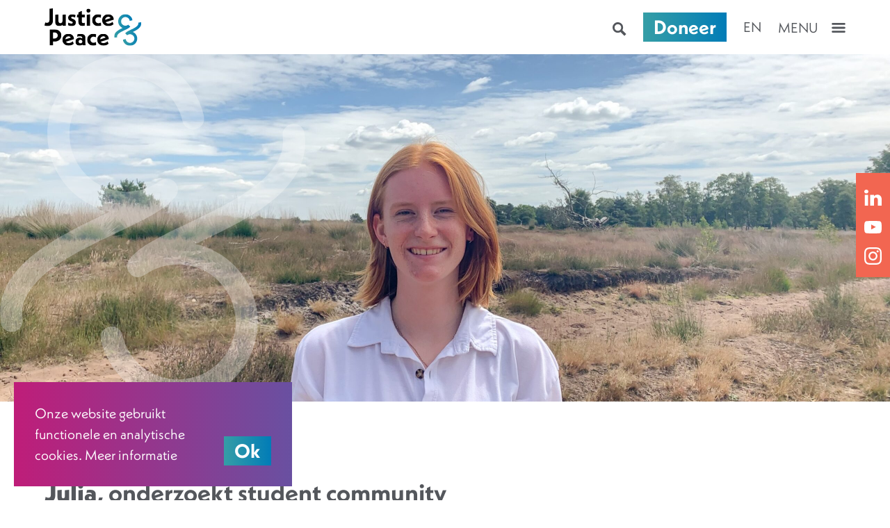

--- FILE ---
content_type: text/html; charset=UTF-8
request_url: https://justiceandpeace.nl/verhalen/julia/
body_size: 16132
content:

<!doctype html>
	<!--[if lt IE 7]><html lang="nl-NL" class="no-js lt-ie9 lt-ie8 lt-ie7"><![endif]-->
	<!--[if (IE 7)&!(IEMobile)]><html lang="nl-NL" class="no-js lt-ie9 lt-ie8"><![endif]-->
	<!--[if (IE 8)&!(IEMobile)]><html lang="nl-NL" class="no-js lt-ie9"><![endif]-->
	<!--[if gt IE 8]><!--> <html lang="nl-NL" class="no-js"><!--<![endif]-->
	<head>
		<meta charset="utf-8">
		<meta http-equiv="X-UA-Compatible" content="IE=edge">
		<title>Community sponsorship - alternatief voor vluchtelingen in Nederland</title>

		<meta name="HandheldFriendly" content="True">
		<meta name="MobileOptimized" content="320">
		<meta name="viewport" content="width=device-width, initial-scale=1"/>

		<link rel="apple-touch-icon" sizes="180x180" href="https://justiceandpeace.nl/wp-content/themes/justiceandpeace/dist/assets/favicon/apple-touch-icon.png">
		<link rel="icon" type="image/png" sizes="32x32" href="https://justiceandpeace.nl/wp-content/themes/justiceandpeace/dist/assets/favicon/favicon-32x32.png">
		<link rel="icon" type="image/png" sizes="16x16" href="https://justiceandpeace.nl/wp-content/themes/justiceandpeace/dist/assets/favicon/favicon-16x16.png">
		<link rel="manifest" href="https://justiceandpeace.nl/wp-content/themes/justiceandpeace/dist/assets/favicon/site.webmanifest">
		<link rel="mask-icon" href="https://justiceandpeace.nl/wp-content/themes/justiceandpeace/dist/assets/favicon/safari-pinned-tab.svg" color="#5bbad5">
		<link rel="shortcut icon" href="https://justiceandpeace.nl/wp-content/themes/justiceandpeace/dist/assets/favicon/favicon.ico">
		<meta name="msapplication-TileColor" content="#da532c">
		<meta name="msapplication-config" content="https://justiceandpeace.nl/wp-content/themes/justiceandpeace/dist/assets/favicon/browserconfig.xml">
		<meta name="theme-color" content="#ffffff">
		<link rel="pingback" href="https://justiceandpeace.nl/xmlrpc.php">

		<meta name='robots' content='index, follow, max-image-preview:large, max-snippet:-1, max-video-preview:-1' />

	<!-- This site is optimized with the Yoast SEO plugin v26.6 - https://yoast.com/wordpress/plugins/seo/ -->
	<title>Community sponsorship - alternatief voor vluchtelingen in Nederland</title>
	<meta name="description" content="In plaats van dat vluchtelingen een gevaarlijke reis moeten maken om naar Nederland te komen, werkt community sponsorship op uitnodiging." />
	<link rel="canonical" href="https://justiceandpeace.nl/verhalen/julia/" />
	<meta property="og:locale" content="nl_NL" />
	<meta property="og:type" content="article" />
	<meta property="og:title" content="Community sponsorship - alternatief voor vluchtelingen in Nederland" />
	<meta property="og:description" content="In plaats van dat vluchtelingen een gevaarlijke reis moeten maken om naar Nederland te komen, werkt community sponsorship op uitnodiging." />
	<meta property="og:url" content="https://justiceandpeace.nl/verhalen/julia/" />
	<meta property="og:site_name" content="Justice &amp; Peace Netherlands" />
	<meta property="article:publisher" content="https://www.facebook.com/JusticeandPeaceNL/" />
	<meta property="article:modified_time" content="2023-02-01T13:54:25+00:00" />
	<meta property="og:image" content="https://justiceandpeace.nl/wp-content/uploads/2022/07/Julia-buiten-2-2-002.jpg" />
	<meta property="og:image:width" content="2048" />
	<meta property="og:image:height" content="1536" />
	<meta property="og:image:type" content="image/jpeg" />
	<meta name="twitter:card" content="summary_large_image" />
	<meta name="twitter:image" content="https://justiceandpeace.nl/wp-content/uploads/2022/07/Julia-buiten-2-2-002.jpg" />
	<script type="application/ld+json" class="yoast-schema-graph">{"@context":"https://schema.org","@graph":[{"@type":"WebPage","@id":"https://justiceandpeace.nl/verhalen/julia/","url":"https://justiceandpeace.nl/verhalen/julia/","name":"Community sponsorship - alternatief voor vluchtelingen in Nederland","isPartOf":{"@id":"https://justiceandpeace.nl/#website"},"datePublished":"2022-07-12T10:02:24+00:00","dateModified":"2023-02-01T13:54:25+00:00","description":"In plaats van dat vluchtelingen een gevaarlijke reis moeten maken om naar Nederland te komen, werkt community sponsorship op uitnodiging.","breadcrumb":{"@id":"https://justiceandpeace.nl/verhalen/julia/#breadcrumb"},"inLanguage":"nl-NL","potentialAction":[{"@type":"ReadAction","target":["https://justiceandpeace.nl/verhalen/julia/"]}]},{"@type":"BreadcrumbList","@id":"https://justiceandpeace.nl/verhalen/julia/#breadcrumb","itemListElement":[{"@type":"ListItem","position":1,"name":"Home","item":"https://justiceandpeace.nl/"},{"@type":"ListItem","position":2,"name":"Verhalen","item":"https://justiceandpeace.nl/verhalen/"},{"@type":"ListItem","position":3,"name":"Julia"}]},{"@type":"WebSite","@id":"https://justiceandpeace.nl/#website","url":"https://justiceandpeace.nl/","name":"Justice &amp; Peace Netherlands","description":"For more then 50 years Justice &amp; Peace Netherlands has been committed to a just and sustainable world.","potentialAction":[{"@type":"SearchAction","target":{"@type":"EntryPoint","urlTemplate":"https://justiceandpeace.nl/?s={search_term_string}"},"query-input":{"@type":"PropertyValueSpecification","valueRequired":true,"valueName":"search_term_string"}}],"inLanguage":"nl-NL"}]}</script>
	<!-- / Yoast SEO plugin. -->


<link rel='dns-prefetch' href='//use.typekit.net' />
<link rel="alternate" type="application/rss+xml" title="Justice &amp; Peace Netherlands &raquo; feed" href="https://justiceandpeace.nl/feed/" />
<link rel="alternate" type="application/rss+xml" title="Justice &amp; Peace Netherlands &raquo; reacties feed" href="https://justiceandpeace.nl/comments/feed/" />
<link rel="alternate" type="application/rss+xml" title="Justice &amp; Peace Netherlands &raquo; Julia reacties feed" href="https://justiceandpeace.nl/verhalen/julia/feed/" />
<link rel="alternate" title="oEmbed (JSON)" type="application/json+oembed" href="https://justiceandpeace.nl/wp-json/oembed/1.0/embed?url=https%3A%2F%2Fjusticeandpeace.nl%2Fverhalen%2Fjulia%2F" />
<link rel="alternate" title="oEmbed (XML)" type="text/xml+oembed" href="https://justiceandpeace.nl/wp-json/oembed/1.0/embed?url=https%3A%2F%2Fjusticeandpeace.nl%2Fverhalen%2Fjulia%2F&#038;format=xml" />
<style id='wp-img-auto-sizes-contain-inline-css' type='text/css'>
img:is([sizes=auto i],[sizes^="auto," i]){contain-intrinsic-size:3000px 1500px}
/*# sourceURL=wp-img-auto-sizes-contain-inline-css */
</style>
<style id='wp-emoji-styles-inline-css' type='text/css'>

	img.wp-smiley, img.emoji {
		display: inline !important;
		border: none !important;
		box-shadow: none !important;
		height: 1em !important;
		width: 1em !important;
		margin: 0 0.07em !important;
		vertical-align: -0.1em !important;
		background: none !important;
		padding: 0 !important;
	}
/*# sourceURL=wp-emoji-styles-inline-css */
</style>
<style id='classic-theme-styles-inline-css' type='text/css'>
/*! This file is auto-generated */
.wp-block-button__link{color:#fff;background-color:#32373c;border-radius:9999px;box-shadow:none;text-decoration:none;padding:calc(.667em + 2px) calc(1.333em + 2px);font-size:1.125em}.wp-block-file__button{background:#32373c;color:#fff;text-decoration:none}
/*# sourceURL=/wp-includes/css/classic-themes.min.css */
</style>
<link rel='stylesheet' id='adobeFonts-css' href='https://use.typekit.net/gyl3iek.css' type='text/css' media='all' />
<link rel='stylesheet' id='sib-front-css-css' href='https://justiceandpeace.nl/wp-content/plugins/mailin/css/mailin-front.css' type='text/css' media='all' />
<link rel='stylesheet' id='slab-stylesheet-css' href='https://justiceandpeace.nl/wp-content/themes/justiceandpeace/dist/assets/css/app.css' type='text/css' media='all' />
<script type="text/javascript" src="https://justiceandpeace.nl/wp-includes/js/jquery/jquery.min.js" id="jquery-core-js"></script>
<script type="text/javascript" src="https://justiceandpeace.nl/wp-includes/js/jquery/jquery-migrate.min.js" id="jquery-migrate-js"></script>
<script type="text/javascript" id="sib-front-js-js-extra">
/* <![CDATA[ */
var sibErrMsg = {"invalidMail":"Please fill out valid email address","requiredField":"Please fill out required fields","invalidDateFormat":"Please fill out valid date format","invalidSMSFormat":"Please fill out valid phone number"};
var ajax_sib_front_object = {"ajax_url":"https://justiceandpeace.nl/wp-admin/admin-ajax.php","ajax_nonce":"c226503ae5","flag_url":"https://justiceandpeace.nl/wp-content/plugins/mailin/img/flags/"};
//# sourceURL=sib-front-js-js-extra
/* ]]> */
</script>
<script type="text/javascript" src="https://justiceandpeace.nl/wp-content/plugins/mailin/js/mailin-front.js" id="sib-front-js-js"></script>
<link rel="https://api.w.org/" href="https://justiceandpeace.nl/wp-json/" /><link rel="alternate" title="JSON" type="application/json" href="https://justiceandpeace.nl/wp-json/wp/v2/story/15376" /><link rel='shortlink' href='https://justiceandpeace.nl/?p=15376' />
<meta name="generator" content="WPML ver:4.8.6 stt:37,1;" />
<script type="text/javascript" src="https://cdn.brevo.com/js/sdk-loader.js" async></script>
<script type="text/javascript">
  window.Brevo = window.Brevo || [];
  window.Brevo.push(['init', {"client_key":"vqneitb0t8ed0ecscimhtvp9","email_id":null,"push":{"customDomain":"https:\/\/justiceandpeace.nl\/wp-content\/plugins\/mailin\/"},"service_worker_url":"wonderpush-worker-loader.min.js?webKey=e404a52a2f6be5d65284a3edfb0dafa113f0a60f3bee0cebea752e6cca3c635b","frame_url":"brevo-frame.html"}]);
</script><script type="text/javascript" src="https://cdn.by.wonderpush.com/sdk/1.1/wonderpush-loader.min.js" async></script>
<script type="text/javascript">
  window.WonderPush = window.WonderPush || [];
  window.WonderPush.push(['init', {"customDomain":"https:\/\/justiceandpeace.nl\/wp-content\/plugins\/mailin\/","serviceWorkerUrl":"wonderpush-worker-loader.min.js?webKey=e404a52a2f6be5d65284a3edfb0dafa113f0a60f3bee0cebea752e6cca3c635b","frameUrl":"wonderpush.min.html","webKey":"e404a52a2f6be5d65284a3edfb0dafa113f0a60f3bee0cebea752e6cca3c635b"}]);
</script>
		<!-- Google Tag Manager -->
		<script>(function(w,d,s,l,i){w[l]=w[l]||[];w[l].push({'gtm.start':
		new Date().getTime(),event:'gtm.js'});var f=d.getElementsByTagName(s)[0],
		j=d.createElement(s),dl=l!='dataLayer'?'&l='+l:'';j.async=true;j.src=
		'https://www.googletagmanager.com/gtm.js?id='+i+dl;f.parentNode.insertBefore(j,f);
		})(window,document,'script','dataLayer','GTM-MJ7J5GQ');</script>
		<!-- End Google Tag Manager -->
	<style id='global-styles-inline-css' type='text/css'>
:root{--wp--preset--aspect-ratio--square: 1;--wp--preset--aspect-ratio--4-3: 4/3;--wp--preset--aspect-ratio--3-4: 3/4;--wp--preset--aspect-ratio--3-2: 3/2;--wp--preset--aspect-ratio--2-3: 2/3;--wp--preset--aspect-ratio--16-9: 16/9;--wp--preset--aspect-ratio--9-16: 9/16;--wp--preset--color--black: #000000;--wp--preset--color--cyan-bluish-gray: #abb8c3;--wp--preset--color--white: #ffffff;--wp--preset--color--pale-pink: #f78da7;--wp--preset--color--vivid-red: #cf2e2e;--wp--preset--color--luminous-vivid-orange: #ff6900;--wp--preset--color--luminous-vivid-amber: #fcb900;--wp--preset--color--light-green-cyan: #7bdcb5;--wp--preset--color--vivid-green-cyan: #00d084;--wp--preset--color--pale-cyan-blue: #8ed1fc;--wp--preset--color--vivid-cyan-blue: #0693e3;--wp--preset--color--vivid-purple: #9b51e0;--wp--preset--gradient--vivid-cyan-blue-to-vivid-purple: linear-gradient(135deg,rgb(6,147,227) 0%,rgb(155,81,224) 100%);--wp--preset--gradient--light-green-cyan-to-vivid-green-cyan: linear-gradient(135deg,rgb(122,220,180) 0%,rgb(0,208,130) 100%);--wp--preset--gradient--luminous-vivid-amber-to-luminous-vivid-orange: linear-gradient(135deg,rgb(252,185,0) 0%,rgb(255,105,0) 100%);--wp--preset--gradient--luminous-vivid-orange-to-vivid-red: linear-gradient(135deg,rgb(255,105,0) 0%,rgb(207,46,46) 100%);--wp--preset--gradient--very-light-gray-to-cyan-bluish-gray: linear-gradient(135deg,rgb(238,238,238) 0%,rgb(169,184,195) 100%);--wp--preset--gradient--cool-to-warm-spectrum: linear-gradient(135deg,rgb(74,234,220) 0%,rgb(151,120,209) 20%,rgb(207,42,186) 40%,rgb(238,44,130) 60%,rgb(251,105,98) 80%,rgb(254,248,76) 100%);--wp--preset--gradient--blush-light-purple: linear-gradient(135deg,rgb(255,206,236) 0%,rgb(152,150,240) 100%);--wp--preset--gradient--blush-bordeaux: linear-gradient(135deg,rgb(254,205,165) 0%,rgb(254,45,45) 50%,rgb(107,0,62) 100%);--wp--preset--gradient--luminous-dusk: linear-gradient(135deg,rgb(255,203,112) 0%,rgb(199,81,192) 50%,rgb(65,88,208) 100%);--wp--preset--gradient--pale-ocean: linear-gradient(135deg,rgb(255,245,203) 0%,rgb(182,227,212) 50%,rgb(51,167,181) 100%);--wp--preset--gradient--electric-grass: linear-gradient(135deg,rgb(202,248,128) 0%,rgb(113,206,126) 100%);--wp--preset--gradient--midnight: linear-gradient(135deg,rgb(2,3,129) 0%,rgb(40,116,252) 100%);--wp--preset--font-size--small: 13px;--wp--preset--font-size--medium: 20px;--wp--preset--font-size--large: 36px;--wp--preset--font-size--x-large: 42px;--wp--preset--spacing--20: 0.44rem;--wp--preset--spacing--30: 0.67rem;--wp--preset--spacing--40: 1rem;--wp--preset--spacing--50: 1.5rem;--wp--preset--spacing--60: 2.25rem;--wp--preset--spacing--70: 3.38rem;--wp--preset--spacing--80: 5.06rem;--wp--preset--shadow--natural: 6px 6px 9px rgba(0, 0, 0, 0.2);--wp--preset--shadow--deep: 12px 12px 50px rgba(0, 0, 0, 0.4);--wp--preset--shadow--sharp: 6px 6px 0px rgba(0, 0, 0, 0.2);--wp--preset--shadow--outlined: 6px 6px 0px -3px rgb(255, 255, 255), 6px 6px rgb(0, 0, 0);--wp--preset--shadow--crisp: 6px 6px 0px rgb(0, 0, 0);}:where(.is-layout-flex){gap: 0.5em;}:where(.is-layout-grid){gap: 0.5em;}body .is-layout-flex{display: flex;}.is-layout-flex{flex-wrap: wrap;align-items: center;}.is-layout-flex > :is(*, div){margin: 0;}body .is-layout-grid{display: grid;}.is-layout-grid > :is(*, div){margin: 0;}:where(.wp-block-columns.is-layout-flex){gap: 2em;}:where(.wp-block-columns.is-layout-grid){gap: 2em;}:where(.wp-block-post-template.is-layout-flex){gap: 1.25em;}:where(.wp-block-post-template.is-layout-grid){gap: 1.25em;}.has-black-color{color: var(--wp--preset--color--black) !important;}.has-cyan-bluish-gray-color{color: var(--wp--preset--color--cyan-bluish-gray) !important;}.has-white-color{color: var(--wp--preset--color--white) !important;}.has-pale-pink-color{color: var(--wp--preset--color--pale-pink) !important;}.has-vivid-red-color{color: var(--wp--preset--color--vivid-red) !important;}.has-luminous-vivid-orange-color{color: var(--wp--preset--color--luminous-vivid-orange) !important;}.has-luminous-vivid-amber-color{color: var(--wp--preset--color--luminous-vivid-amber) !important;}.has-light-green-cyan-color{color: var(--wp--preset--color--light-green-cyan) !important;}.has-vivid-green-cyan-color{color: var(--wp--preset--color--vivid-green-cyan) !important;}.has-pale-cyan-blue-color{color: var(--wp--preset--color--pale-cyan-blue) !important;}.has-vivid-cyan-blue-color{color: var(--wp--preset--color--vivid-cyan-blue) !important;}.has-vivid-purple-color{color: var(--wp--preset--color--vivid-purple) !important;}.has-black-background-color{background-color: var(--wp--preset--color--black) !important;}.has-cyan-bluish-gray-background-color{background-color: var(--wp--preset--color--cyan-bluish-gray) !important;}.has-white-background-color{background-color: var(--wp--preset--color--white) !important;}.has-pale-pink-background-color{background-color: var(--wp--preset--color--pale-pink) !important;}.has-vivid-red-background-color{background-color: var(--wp--preset--color--vivid-red) !important;}.has-luminous-vivid-orange-background-color{background-color: var(--wp--preset--color--luminous-vivid-orange) !important;}.has-luminous-vivid-amber-background-color{background-color: var(--wp--preset--color--luminous-vivid-amber) !important;}.has-light-green-cyan-background-color{background-color: var(--wp--preset--color--light-green-cyan) !important;}.has-vivid-green-cyan-background-color{background-color: var(--wp--preset--color--vivid-green-cyan) !important;}.has-pale-cyan-blue-background-color{background-color: var(--wp--preset--color--pale-cyan-blue) !important;}.has-vivid-cyan-blue-background-color{background-color: var(--wp--preset--color--vivid-cyan-blue) !important;}.has-vivid-purple-background-color{background-color: var(--wp--preset--color--vivid-purple) !important;}.has-black-border-color{border-color: var(--wp--preset--color--black) !important;}.has-cyan-bluish-gray-border-color{border-color: var(--wp--preset--color--cyan-bluish-gray) !important;}.has-white-border-color{border-color: var(--wp--preset--color--white) !important;}.has-pale-pink-border-color{border-color: var(--wp--preset--color--pale-pink) !important;}.has-vivid-red-border-color{border-color: var(--wp--preset--color--vivid-red) !important;}.has-luminous-vivid-orange-border-color{border-color: var(--wp--preset--color--luminous-vivid-orange) !important;}.has-luminous-vivid-amber-border-color{border-color: var(--wp--preset--color--luminous-vivid-amber) !important;}.has-light-green-cyan-border-color{border-color: var(--wp--preset--color--light-green-cyan) !important;}.has-vivid-green-cyan-border-color{border-color: var(--wp--preset--color--vivid-green-cyan) !important;}.has-pale-cyan-blue-border-color{border-color: var(--wp--preset--color--pale-cyan-blue) !important;}.has-vivid-cyan-blue-border-color{border-color: var(--wp--preset--color--vivid-cyan-blue) !important;}.has-vivid-purple-border-color{border-color: var(--wp--preset--color--vivid-purple) !important;}.has-vivid-cyan-blue-to-vivid-purple-gradient-background{background: var(--wp--preset--gradient--vivid-cyan-blue-to-vivid-purple) !important;}.has-light-green-cyan-to-vivid-green-cyan-gradient-background{background: var(--wp--preset--gradient--light-green-cyan-to-vivid-green-cyan) !important;}.has-luminous-vivid-amber-to-luminous-vivid-orange-gradient-background{background: var(--wp--preset--gradient--luminous-vivid-amber-to-luminous-vivid-orange) !important;}.has-luminous-vivid-orange-to-vivid-red-gradient-background{background: var(--wp--preset--gradient--luminous-vivid-orange-to-vivid-red) !important;}.has-very-light-gray-to-cyan-bluish-gray-gradient-background{background: var(--wp--preset--gradient--very-light-gray-to-cyan-bluish-gray) !important;}.has-cool-to-warm-spectrum-gradient-background{background: var(--wp--preset--gradient--cool-to-warm-spectrum) !important;}.has-blush-light-purple-gradient-background{background: var(--wp--preset--gradient--blush-light-purple) !important;}.has-blush-bordeaux-gradient-background{background: var(--wp--preset--gradient--blush-bordeaux) !important;}.has-luminous-dusk-gradient-background{background: var(--wp--preset--gradient--luminous-dusk) !important;}.has-pale-ocean-gradient-background{background: var(--wp--preset--gradient--pale-ocean) !important;}.has-electric-grass-gradient-background{background: var(--wp--preset--gradient--electric-grass) !important;}.has-midnight-gradient-background{background: var(--wp--preset--gradient--midnight) !important;}.has-small-font-size{font-size: var(--wp--preset--font-size--small) !important;}.has-medium-font-size{font-size: var(--wp--preset--font-size--medium) !important;}.has-large-font-size{font-size: var(--wp--preset--font-size--large) !important;}.has-x-large-font-size{font-size: var(--wp--preset--font-size--x-large) !important;}
/*# sourceURL=global-styles-inline-css */
</style>
</head>

	<body data-rsssl=1 class="wp-singular story-template-default single single-story postid-15376 wp-theme-justiceandpeace" itemscope itemtype="http://schema.org/WebPage">

	<!-- Google Tag Manager (noscript) -->
	<noscript><iframe src="https://www.googletagmanager.com/ns.html?id=GTM-MJ7J5GQ"
	height="0" width="0" style="display:none;visibility:hidden"></iframe></noscript>
	<!-- End Google Tag Manager (noscript) -->
	
	<div class="o-modal o-modal--slide" id="modal-1" aria-hidden="true" data-modal>
  <div class="o-modal__overlay" tabindex="-1" data-modal-close="modal-1">
    <div class="o-modal__container" role="dialog" aria-modal="true" aria-labelledby="modal">
      <div class="o-modal__close" data-modal-close="modal-1">
        <div>
          <svg xmlns="http://www.w3.org/2000/svg" viewBox="0 0 26 27">
            <g fill="none" fill-rule="evenodd" stroke="#FFFFFF" stroke-linecap="round" stroke-width="3">
              <path d="M2.39339843 24.10660171L23.60660186 2.89339828M2.39339829 2.89339843l21.21320343 21.21320343"/>
            </g>
          </svg>
        </div>
      </div>

      <div class="o-modal__content">
        
        <h4 class="o-modal__title">Help ons onze communicatie verbeteren!</h4>
        <div class="o-modal__text">
          <p>Jouw mening is belangrijk voor ons. Het kost 2 minuutjes. De verzamelde informatie is anoniem.</p>        </div>
        <a 
          href="https://form.jotform.com/JPNL/feedback" 
          target="_blank" class="o-modal__button"
          data-modal-close="modal-1"
        >
          Ga hier naar het feedback formulier        </a>
      </div>
    </div>
  </div>
</div>

<div class="c-cookiebanner u-hidden" data-cookiebanner>
  <div class="c-cookiebanner__container">
    <div>
      <p>Onze website gebruikt functionele en analytische cookies. Meer informatie</p>
    </div>

    <div class="c-cookiebanner__button">
      <button class="c-btn c-btn--primary" data-cookiebanner-close-button>Ok</button>
    </div>

  </div>
</div>

			<div class="c-socials">
			<ul class="o-list-media">
										<li class="o-list-media__item">
							<a href="https://nl.linkedin.com/company/justice-and-peace-nederland" target="_blank">
																	<img src="https://justiceandpeace.nl/wp-content/themes/justiceandpeace/dist/assets/img/icon-linkedin.svg" alt="Twitter icon">
															</a>
						</li>
										<li class="o-list-media__item">
							<a href="https://www.youtube.com/channel/UCVZnfIFGoACBeBQGLGjNYiA" target="_blank">
																	<img src="https://justiceandpeace.nl/wp-content/themes/justiceandpeace/dist/assets/img/icon-youtube.svg" alt="Twitter icon">
															</a>
						</li>
										<li class="o-list-media__item">
							<a href="https://www.instagram.com/justiceandpeacenl/?hl=nl" target="_blank">
																	<img src="https://justiceandpeace.nl/wp-content/themes/justiceandpeace/dist/assets/img/icon-instagram.svg" alt="Twitter icon">
															</a>
						</li>
							</ul>
		</div>
	
	<div class='sentinal' data-navigation-sticky-observer></div>

	<header class="c-header c-header--sticky" role="banner" itemscope itemtype="http://schema.org/WPHeader" data-navigation-sticky>
		
<div class="c-topbar" data-animate="fadein">
  
  <div class="c-topbar__logo" itemscope itemtype="http://schema.org/Organization">
    <a href="https://justiceandpeace.nl" rel="nofollow">
      <picture>
        <source type="image/svg+xml" srcset="https://justiceandpeace.nl/wp-content/themes/justiceandpeace/dist/assets/img/justiceandpeace.svg"  alt="Justice & Peace" width="100%">
        <img src="https://justiceandpeace.nl/wp-content/themes/justiceandpeace/dist/assets/img/justiceandpeace.png" alt="Justice & Peace">
      </picture>
    </a>
  </div>

  <div class="c-topbar__menu">
    <nav class="c-topbar__navigation" role="navigation" itemscope itemtype="http://schema.org/SiteNavigationElement">
      <ul id="menu-primary-menu" class="c-navigation"><li class="c-navigation__item"><a href="https://justiceandpeace.nl/over/">Wie we zijn</a>
<ul class="c-navigation__sub">
<li class="c-navigation__item"><a href="https://justiceandpeace.nl/visie-missie/">Visie &#038; Missie</a></li>
<li class="c-navigation__item"><a href="https://justiceandpeace.nl/over/team/">Team</a></li>
<li class="c-navigation__item"><a href="/partners-netwerken">Partners & Supporters</a></li>
<li class="c-navigation__item"><a href="https://justiceandpeace.nl/over/bestuur/">Bestuur</a></li>
<li class="c-navigation__item"><a href="https://justiceandpeace.nl/over/transparantie-en-financiele-informatie/">Transparantie en financiële informatie</a></li>
<li class="c-navigation__item"><a href="/vacatures">Vacatures</a></li>
</ul>
</li>
<li class="c-navigation__item"><a href="/initiatieven">Wat we doen</a>
<ul class="c-navigation__sub">
<li class="c-navigation__item"><div class="c-navigation__description">Migratie &#038; Mensenrechten</div><a href="https://justiceandpeace.nl/initiatieven/samen-hier/">Samen Hier</a></li>
<li class="c-navigation__item"><a href="https://justiceandpeace.nl/initiatieven/move-4-human-rights/">Move 4 Human Rights</a></li>
<li class="c-navigation__item"><div class="c-navigation__description">Mensenrechtenverdedigers &#038; Veiligheid</div><a href="/initiatieven/shelter-city/">Shelter City</a></li>
</ul>
</li>
<li class="c-navigation__item"><a href="https://justiceandpeace.nl/nieuws/">Nieuws & Evenementen</a>
<ul class="c-navigation__sub">
<li class="c-navigation__item"><a href="https://justiceandpeace.nl/in-de-media/">In de Media</a></li>
</ul>
</li>
<li class="c-navigation__item"><a href="https://justiceandpeace.nl/leer/">Leer</a>
<ul class="c-navigation__sub">
<li class="c-navigation__item"><a href="/verhalen">Inspirerende verhalen</a></li>
<li class="c-navigation__item"><a href="/publicaties">Publicaties</a></li>
<li class="c-navigation__item"><a href="https://justiceandpeace.nl/nieuwsbrief/">Aanmelden nieuwsbrief</a></li>
</ul>
</li>
<li class="c-navigation__item"><a href="https://justiceandpeace.nl/contact/">Contact</a></li>
</ul>    </nav>
    <nav>
      <ul class="c-topbar-actions">
        <li class="c-topbar-actions__entry -search">
          <button class="c-btn c-btn--search" data-toggle="search"></button>
          <div class="c-search-panel" data-toggle-target="search">
            <div class="c-search-panel__inner">
              <form role="search" method="get" id="searchform" class="c-searchform" action="https://justiceandpeace.nl/">
    <input type="search" class="c-searchform__input" id="s" name="s" value="" />
    <button type="submit" class="c-searchform__search" id="searchsubmit" >Search</button>
</form>            </div>
          </div>
        <li>
        <li class="c-topbar-actions__entry -btn">
          <a href="/doneer" class="c-btn c-btn--primary">
            Doneer          </a>
        </li>
                  <li class="c-topbar-actions__entry -anchor">
            <a href="https://justiceandpeace.nl/en/stories/julia/" class="u-link u-text-uppercase">en</a>          </li>
              </ul>
    </nav>
    <nav class="c-topbar__mobile">
      <button class="c-btn c-btn--hamburger" data-toggle="panel">
        Menu      </button>
    </nav>
  </div>
</div>

<div class="c-navigation-mobile" data-toggle-target="panel" data-toggle-scroll="true">
  <div class="c-navigation-mobile__inner" data-test>
    <div class="o-wrapper">
        
      <ul id="menu-primary-menu-1" class="c-navigation c-navigation--vertical"><li class="c-navigation-mobile__item"><a href="https://justiceandpeace.nl/over/">Wie we zijn</a>
<ul class="c-navigation-mobile__sub">
<li class="c-navigation-mobile__item"><a href="https://justiceandpeace.nl/visie-missie/">Visie &#038; Missie</a></li>
<li class="c-navigation-mobile__item"><a href="https://justiceandpeace.nl/over/team/">Team</a></li>
<li class="c-navigation-mobile__item"><a href="/partners-netwerken">Partners & Supporters</a></li>
<li class="c-navigation-mobile__item"><a href="https://justiceandpeace.nl/over/bestuur/">Bestuur</a></li>
<li class="c-navigation-mobile__item"><a href="https://justiceandpeace.nl/over/transparantie-en-financiele-informatie/">Transparantie en financiële informatie</a></li>
<li class="c-navigation-mobile__item"><a href="/vacatures">Vacatures</a></li>
</ul>
</li>
<li class="c-navigation-mobile__item"><a href="/initiatieven">Wat we doen</a>
<ul class="c-navigation-mobile__sub">
<li class="c-navigation-mobile__item"><div class="c-navigation-mobile__description">Migratie &#038; Mensenrechten</div><a href="https://justiceandpeace.nl/initiatieven/samen-hier/">Samen Hier</a></li>
<li class="c-navigation-mobile__item"><a href="https://justiceandpeace.nl/initiatieven/move-4-human-rights/">Move 4 Human Rights</a></li>
<li class="c-navigation-mobile__item"><div class="c-navigation-mobile__description">Mensenrechtenverdedigers &#038; Veiligheid</div><a href="/initiatieven/shelter-city/">Shelter City</a></li>
</ul>
</li>
<li class="c-navigation-mobile__item"><a href="https://justiceandpeace.nl/nieuws/">Nieuws & Evenementen</a>
<ul class="c-navigation-mobile__sub">
<li class="c-navigation-mobile__item"><a href="https://justiceandpeace.nl/in-de-media/">In de Media</a></li>
</ul>
</li>
<li class="c-navigation-mobile__item"><a href="https://justiceandpeace.nl/leer/">Leer</a>
<ul class="c-navigation-mobile__sub">
<li class="c-navigation-mobile__item"><a href="/verhalen">Inspirerende verhalen</a></li>
<li class="c-navigation-mobile__item"><a href="/publicaties">Publicaties</a></li>
<li class="c-navigation-mobile__item"><a href="https://justiceandpeace.nl/nieuwsbrief/">Aanmelden nieuwsbrief</a></li>
</ul>
</li>
<li class="c-navigation-mobile__item"><a href="https://justiceandpeace.nl/contact/">Contact</a></li>
</ul>
              <div class="u-margin-top-small">
          <a href="https://justiceandpeace.nl/en/stories/julia/" class="u-link u-text-uppercase">en</a>        </div>
      
      <div class="u-margin-top u-hidden@tablet">
        <a href="/doneer" class="c-btn c-btn--primary">
          Doneer        </a>
      </div>
    </div>
  </div>
</div>	</header>
  
  
      
      <div class="c-hero o-ratio o-ratio--2:1">
      <img class="c-hero__image o-ratio__content" alt="Hero"
      data-src="https://justiceandpeace.nl/wp-content/uploads/2022/07/Julia-buiten-2-2-002-2560x1000.jpg" 
      data-srcset="https://justiceandpeace.nl/wp-content/uploads/2022/07/Julia-buiten-2-2-002-1280x600.jpg 800w, https://justiceandpeace.nl/wp-content/uploads/2022/07/Julia-buiten-2-2-002-2560x1000.jpg 1000w" 
      data-sizes="100w">
      <div class="c-hero__mark"></div>
    </div>
  
  <div class="o-wrapper">
    <div class="o-breadcrumbs"><div class="o-breadcrumbs__item"><span><span><a href="https://justiceandpeace.nl/">Home</a></span> » <span><a href="https://justiceandpeace.nl/verhalen/">Verhalen</a></span> » <span class="breadcrumb_last" aria-current="page">Julia</span></span></div></div>  </div>

      <main class="o-page">

                  
          <div class="o-wrapper">
            <div class="o-layout">
              <div class="o-layout__item u-1/1 u-2/3@tablet">
                <h1><b>Julia</b>, onderzoekt student community sponsorship vanuit passie en overtuiging</h1>
              </div>
            </div>
          </div>

          
<section class="o-block-row o-wrapper u-padding-vertical-large o-content split_content alignfull" id="split-content-block_03de901ed2fda9654a614acbfd607f9e">

  <div class="o-layout ">


    
      <div class="o-layout__item o-content u-1/1 u-2/3@tablet">
        
        <div >
          <p><em>Geschreven door Eva Schouten<br />
07-2022</em></p>
<p><strong>Wat drijft iemand om vrijwilliger te worden bij een ngo of maatschappelijke organisatie? Waarom kiest iemand ervoor zich in te zetten voor een maatschappelijk doel zoals migratie en mensenrechten? En is dit eigenlijk wel een keuze? Voor de twintigjarige Julia uit Maastricht in ieder geval niet. Ze voelt zich geprivilegieerd voor de kansen die ze heeft gekregen doordat ze in Nederland is geboren, opgegroeid en kan studeren. Ze beschouwt het als haar morele verantwoordelijkheid om niet alleen voor zichzelf maar ook voor anderen te zorgen, en zo de wereld een beetje beter te maken. In het kader van haar studie deed ze samen met twee andere studenten onderzoek naar de Nederlandse implementatie van het community sponsorship model voor studenten op de vlucht. Na haar stage bij Justice &amp; Peace besloot ze te blijven als vrijwilliger.</strong></p>
<blockquote><p><strong>“Op deze manier wordt migratie ook een bron van positieve emoties.”</strong></p></blockquote>
<p>Julia heeft zich haar hele leven al maatschappelijk betrokken gevoeld. De keuze was dan ook snel gemaakt om Liberal Arts &amp; Sciences te gaan studeren, een brede studie die studenten opleidt tot wereldburgers. Tijdens het tweede jaar volgde ze een vak over migratie en mensenrechten. Dat opende haar ogen voor het controversiële onderwerp. <em>“Door dat vak kwam ik erachter hoe slecht migratie eigenlijk geregeld is en hoeveel mensen daardoor benadeeld worden,” </em>vertelt Julia. <em>“Precies op dat moment kwam de onderzoeksvraag vanuit Justice &amp; Peace hoe dit beter kan.” </em>De timing was perfect. Als onderdeel van haar studie kon ze stage lopen bij een maatschappelijke organisatie en ze koos voor Justice &amp; Peace. Julia deed onderzoek naar een veilige en humane manier van migratie voor studenten met een vluchtelingenachtergrond: het community sponsorship model.</p>
<p><strong>Community sponsorship</strong> is een alternatief model voor de overkomst, ontvangst en integratie van vluchtelingen. Terwijl mensen op de vlucht nu vaak een gevaarlijke reis moeten ondernemen om naar Nederland te komen, werkt sponsorship op basis van uitnodiging. Een team van betrokken burgers staat klaar om een vluchteling direct in de gemeenschap op te vangen. Deze aanpak heeft wereldwijd al tot goede resultaten geleid. In Nederland was Justice &amp; Peace de eerste die het model implementeerde: voor hervestigde vluchtelingen in Rotterdam. Het onderzoek van Julia en haar twee studiegenoten richtte zich op de vraag of dit model kan werken voor studenten op de vlucht. Aan de ene kant onderzochten zij de bereidheid en mogelijkheden van onderwijsinstellingen en studentengemeenschappen in Nederland om jonge mensen op de vlucht op te vangen en een studieplek aan te bieden. Aan de andere kant probeerden ze alvast interesse te wekken voor het nieuwe student community sponsorship project van Justice &amp; Peace.</p>
<img fetchpriority="high" decoding="async" class="aligncenter size-thumbnail wp-image-15382" src="https://justiceandpeace.nl/wp-content/uploads/2022/07/Julia-computer-2-750x563.jpg" alt="" width="750" height="563" srcset="https://justiceandpeace.nl/wp-content/uploads/2022/07/Julia-computer-2-750x563.jpg 750w, https://justiceandpeace.nl/wp-content/uploads/2022/07/Julia-computer-2-1200x900.jpg 1200w, https://justiceandpeace.nl/wp-content/uploads/2022/07/Julia-computer-2-1440x1080.jpg 1440w, https://justiceandpeace.nl/wp-content/uploads/2022/07/Julia-computer-2-768x576.jpg 768w, https://justiceandpeace.nl/wp-content/uploads/2022/07/Julia-computer-2-1536x1152.jpg 1536w, https://justiceandpeace.nl/wp-content/uploads/2022/07/Julia-computer-2-2048x1536.jpg 2048w" sizes="(max-width: 750px) 100vw, 750px" />
<h2>Succesformule</h2>
<p>Het was vrij makkelijk om studenten te interesseren voor het initiatief. Individuen zijn makkelijker te overtuigen dan organisaties. <em>“Een student </em><em>maakt een commitment voor zichzelf. Die beslissing is snel gemaakt. Als ik ergens achter sta, dan doe ik het.”</em> Een grotere uitdaging was het bereiken en overtuigen van onderwijsinstellingen. In het begin van het onderzoek richtten Julia en de twee anderen zich vooral hierop. Ze stuurden talloze e-mails naar informatiebalies, professoren en zelfs rectoren. <em>“De hoeveelheid mailtjes die wij hebben gestuurd is echt niet te onderschatten.”</em> Soms bleef een respons uit. Maar door hun doorzettingsvermogen en de hulp van Justice &amp; Peace hebben ze uiteindelijk interviews gehouden met uiteenlopende onderwijsinstellingen, organisaties en studenten met een vluchtelingenachtergrond.</p>
<p>Het tweeledige doel van het interview, namelijk informeren en overtuigen, leidde tot een interessante interviewtechniek. De studenten merkten al snel dat ze flexibel moesten zijn. Ze speelden in op wat de andere partij in het project zag. <em>“De één werd helemaal enthousiast van een ideologische benadering, terwijl de ander het juist moest visualiseren en zich meer richtte op de praktische implementatie.” </em>Het project sluit aan bij Europese doelstellingen en de Duurzaamheidsdoelen van de Verenigde Naties. De succesformule bleek het vinden van tenminste één persoon binnen de organisatie die het belang van het project onderschrijft. <em>“Je hebt iemand nodig die achter het doel staat en daarvoor wil werken. Dan gaat het balletje rollen.” </em></p>
<blockquote><p><strong>“De één werd helemaal enthousiast van een ideologische benadering, terwijl de ander het juist moest visualiseren en zich meer richtte op de praktische implementatie.” </strong></p></blockquote>
<h2>Visa, taal en academische cultuur</h2>
<p>En het balletje is gaan rollen. In het onderzoek kwamen de studenten erachter dat er veel bereidheid is vanuit onderwijsinstellingen om studenten met een vluchtelingenachtergrond op te vangen. Hoe het student sponsorship precies wordt ingericht, hangt af van officiële voorwaarden, zoals visa, en kan verder verschillen per organisatie. <em>“We hebben veel onderzoek gedaan naar visa en de mogelijkheden voor studenten met een vluchtelingenachtergrond om naar Nederland te komen,”</em> zegt Julia. Ze keken bijvoorbeeld naar het studentenvisum en andere documenten, en de voorwaarden die daaraan zitten. <em>“Op basis van deze informatie kan UNHCR (de vluchtelingenorganisatie van de VN) mensen die hiervoor in aanmerking komen aan het project koppelen.”</em></p>
<p>De opgedane kennis van visa komt Julia ook goed van pas in haar persoonlijke leven. <em>“In Maastricht zijn veel internationale studenten, dus die hebben soms vragen over studentenvisa. Dan kan ik hen ook helpen.” </em>Naast deze officiële voorwaarden bleken taal en academische cultuur belangrijke factoren om rekening mee te houden. In landen waar student sponsorship al wordt toegepast is de taalbarrière vaak een reden waarom mensen de studie niet halen. <em>“Zelfs als je alle Engelse taaltesten hebt gehaald blijkt dit toch een barrière, omdat de manier van communiceren anders is.”</em> Bovendien verschilt de academische cultuur soms met die in het land van herkomst. <em>“In Nederland zijn we gewend om in lessen te discussiëren en te praten over onderwerpen. In sommige landen waar vluchtelingenstudenten vandaan komen gaat het juist om luisteren, je netjes gedragen en dingen kunnen onthouden. Dat is een heel andere manier van les krijgen en van conversatie.” </em></p>
<p>Het onderzoek leidde tot concrete inzichten voor Justice &amp; Peace om toe te passen in de eerste pilot van student sponsorship in Nederland. Daarom besloot Julia om zich te blijven inzetten als vrijwilliger. <em>“Dat komt mede doordat ik achter de boodschap van Justice &amp; Peace sta en door de interesse die ik heb gekregen in het project,”</em> legt ze uit. <em>“Ik wil graag weten waar het project heen gaat en ondersteunen waar ik kan.”</em></p>
<img decoding="async" class="aligncenter size-thumbnail wp-image-15395" src="https://justiceandpeace.nl/wp-content/uploads/2022/07/Julia-uitzicht_uitsnede-605x585.jpg" alt="" width="605" height="585" srcset="https://justiceandpeace.nl/wp-content/uploads/2022/07/Julia-uitzicht_uitsnede-605x585.jpg 605w, https://justiceandpeace.nl/wp-content/uploads/2022/07/Julia-uitzicht_uitsnede-768x742.jpg 768w, https://justiceandpeace.nl/wp-content/uploads/2022/07/Julia-uitzicht_uitsnede.jpg 1064w" sizes="(max-width: 605px) 100vw, 605px" />
<h2>Balanceren tussen het individu en de grote cijfers</h2>
<p>Student sponsorship is een kleine oplossing voor het veel grotere vraagstuk van migratie. Maar Julia is overtuigd van de waarde van deze aanpak. <em>“Soms zie ik in de media statements als: we moeten alle grenzen sluiten. En ik weet vanuit de theorie en de praktijk dat dat helemaal niet werkt,” </em>vertelt ze vurig. <em>“Er zijn talloze redenen waarom iemand ervoor kiest te migreren en er zit veel menselijk lijden achter</em><em>. Het is ook een onderwerp dat niet weggaat, migratie blijft relevant.”</em> Daarom is het extra belangrijk om een goede manier te vinden om hier op een menselijke manier mee om te gaan. Community sponsorship is één van deze manieren. De lokale bevolking vangt een nieuwkomer op en voelt verbinding. Een nieuwkomer voelt zich direct meer welkom en thuis. <em>“Op deze manier wordt migratie ook een bron van positieve emoties.”</em></p>
<blockquote><p><strong>“Soms zie ik statements als: we moeten alle grenzen sluiten. En ik weet vanuit de theorie en de realiteit dat dat helemaal niet werkt.”</strong></p></blockquote>
<p>Voor Julia is migratie een passie geworden. Het is een interdisciplinair vakgebied en wat haar betreft de perfecte combinatie van verschillende perspectieven. <em>“Je kijkt naar hoe één individu een reis ervaart, maar ook naar hele grote cijfers en de impact wereldwijd.”</em> Julia is voortdurend op zoek naar de balans. <em>“Ik ben zelf iemand die makkelijk op een abstract </em><em>niveau denkt. Maar als je met een individu praat brengt het je helemaal terug naar jezelf en je eigen ervaring.”</em> Het is voor haar belangrijk om in gesprek te blijven met de mensen waar het om gaat, om de impact van het project te zien. Het interview met een student met vluchtelingenachtergrond uit Amsterdam toonde haar waarvoor ze het vrijwilligerswerk precies doet. <em>“Het werkt heel motiverend, terwijl je van de cijfers vaak cynisch kan worden.”</em></p>
<blockquote><p><strong>“Het werkt heel motiverend, terwijl je van de cijfers vaak cynisch kan worden.”</strong></p></blockquote>
<h2>Nieuw perspectief</h2>
<p>Julia hoopt dat binnenkort de eerste studenten op de vlucht in Nederland verwelkomd kunnen worden door middel van het Samen Hier initiatief van Justice &amp; Peace. Uiteindelijk ziet ze zichzelf graag werken bij een ngo zoals Justice &amp; Peace of bij de UNHCR in Genève. Niet te verwarren met Geneva in de staat New York in Amerika, waar ze eerst nog een halfjaar zal studeren om zich verder te verdiepen in migratie en Afro-Amerikaanse geschiedenis. Tot slot geeft ze een advies aan iedereen die zich wil inzetten voor een ander of betrokken wil raken bij Samen Hier: <em>“Denk niet alleen aan jezelf, je eigen winst of wat je er zelf uit kunt halen. </em><em><br />
</em></p>
<h3>Wil je ook actief bijdragen aan nieuwe kansen voor mensen en studenten op de vlucht? Word vrijwilliger of stagiair bij Justice &amp; Peace of sluit je als onderwijsinstelling of student aan bij het Samen Hier student community sponsorship initiatief.<strong><em><br />
</em></strong></h3>
        </div>

                  <a href="mailto:info@justiceandpeace.nl" target="_blank" class="c-btn c-btn--primary">Neem contact met ons op!</a>
        
      </div>

    
    
      <div class="o-layout__item o-content u-1/1 u-1/3@tablet">

        <div class="o-callout o-callout--padded u-text-small u-fill-gray">
          <p><em>Julia (20) studeert Liberal Arts &amp; Sciences aan de Universiteit Maastricht. Ze liep stage bij Justice &amp; Peace en bleef daarna betrokken als vrijwilliger. Julia heeft een passie voor migratie. Samen met twee andere studenten onderzocht ze de bereidheid en mogelijkheden om het community sponsorship model te implementeren voor studenten. Justice &amp; Peace rolt op dit moment het eerste student community sponsorship model in Nederland uit.</em></p>
        </div>

        
      </div>

    
  </div>

</section>


    
  <section class="o-wrapper u-padding-vertical stories alignwide" id="stories-block_e6df337ad07806f6778c365ba23cca08">

          <h3 class="e-h1 u-margin-bottom">Lees meer verhalen van change makers</h3>
    
    <!-- Stories grid -->
    <div class="c-stories-grid">

      
                  
          <div class="c-stories-grid__hero">
            <a href="https://justiceandpeace.nl/verhalen/angel/" class="u-link u-link--block">
              <div class="o-ratio o-ratio--2:1 o-ratio--4:3@medium o-media o-media--cover">
                <img decoding="async" data- src="
                https://justiceandpeace.nl/wp-content/uploads/2024/04/IMG_2759-1280x600.jpg" class="c-stories-grid__hero-image u-link--block__image o-ratio__content">

                <div class="c-stories-grid__hero-button">
                  <img decoding="async" src="https://justiceandpeace.nl/wp-content/themes/justiceandpeace/dist/assets/img/button-change-maker-stories.svg" alt="Change Makers button">
                </div>
                <div class="c-stories-grid__hero-headline">
                  <h1 class="c-stories-grid__hero-title"><b>Angel</b>, Maya-waarden levend houden in Mexico</h1>
                </div>
              </div>
            </a>
          </div>

              
        
          
              
      
              
                  <div class="c-stories-grid__blocks o-layout o-layout--stretch">
        
                  
            <div class="c-stories-grid__block o-layout__item u-1/1 u-1/3@tablet">
              
<a href="https://justiceandpeace.nl/verhalen/kristiaan-move-4-human-rights-impact-through-research-traject/" class="o-block u-link u-link--block">

  <div class="o-block__img o-ratio o-ratio--4:3 o-media o-media--cover">
    <img decoding="async" 
     data- src="
    https://justiceandpeace.nl/wp-content/uploads/2025/10/TEMPLATE-Website-pictures-750x585.jpg" class="u-link--block__image o-ratio__content o-media__img">
  </div>
  
  <div class="o-block__body">
    <p><b>Kristiaan</b>, met onderzoek impact creëren in Nederland</p>  </div>
  
  <div>
    <div class="o-block__button">
              Bouwen van verwelkomde samenlevingen          </div>
  </div>

</a>
            </div>

          
              
      
              
        
                  
            <div class="c-stories-grid__block o-layout__item u-1/1 u-1/3@tablet">
              
<a href="https://justiceandpeace.nl/verhalen/maatschappelijke-initiatieven-voor-vluchtelingen-op-gang-brengen/" class="o-block u-link u-link--block">

  <div class="o-block__img o-ratio o-ratio--4:3 o-media o-media--cover">
    <img decoding="async" 
     data- src="
    https://justiceandpeace.nl/wp-content/uploads/2020/03/Hellie_van_Hout_1500x1500-750x585.jpg" class="u-link--block__image o-ratio__content o-media__img">
  </div>
  
  <div class="o-block__body">
    <p><b>Hellie</b>, brengt initiatieven voor vluchtelingen op gang</p>  </div>
  
  <div>
    <div class="o-block__button">
              Ontdek de praktijk!          </div>
  </div>

</a>
            </div>

          
              
      
              
        
                  
            <div class="c-stories-grid__block o-layout__item u-1/1 u-1/3@tablet">
              
<a href="https://justiceandpeace.nl/verhalen/politiegeweld-in-kenia-wordt-verborgen/" class="o-block u-link u-link--block">

  <div class="o-block__img o-ratio o-ratio--4:3 o-media o-media--cover">
    <img decoding="async" 
     data- src="
    https://justiceandpeace.nl/wp-content/uploads/2019/11/HRD-FrANCIS_small-750x585.jpg" class="u-link--block__image o-ratio__content o-media__img">
  </div>
  
  <div class="o-block__body">
    <p><b>Francis</b>, documenteert politiegeweld in Keniaanse sloppenwijken </p>  </div>
  
  <div>
    <div class="o-block__button">
              Steun vredesactivisten als Francis          </div>
  </div>

</a>
            </div>

          
                  </div>
              
      
    </div>

    
  </section>
  

        
        <div class="o-wrapper u-padding-bottom">
          <div class="c-sharing-buttons">
  
  <div class="c-sharing-buttons__title">DEEL</div>

  <!-- Facebook -->
  <a class="c-sharing-buttons__link" href="https://facebook.com/sharer/sharer.php?u=https://justiceandpeace.nl/verhalen/julia/" target="_blank" rel="noopener" aria-label="">
    <div class="c-sharing-buttons--facebook c-sharing-buttons--small"><div aria-hidden="true" class="c-sharing-buttons__icon c-sharing-buttons__icon--solid">
      <svg xmlns="http://www.w3.org/2000/svg" viewBox="0 0 24 24"><path d="M18.77 7.46H14.5v-1.9c0-.9.6-1.1 1-1.1h3V.5h-4.33C10.24.5 9.5 3.44 9.5 5.32v2.15h-3v4h3v12h5v-12h3.85l.42-4z"/></svg>
      </div>
    </div>
  </a>

  <!-- Twitter -->
  <a class="c-sharing-buttons__link" href="https://twitter.com/intent/tweet/?text=Julia&amp;url=https://justiceandpeace.nl/verhalen/julia/" target="_blank" rel="noopener" aria-label="">
    <div class="c-sharing-buttons--twitter c-sharing-buttons--small">
      <div aria-hidden="true" class="c-sharing-buttons__icon c-sharing-buttons__icon--solid">
        <svg xmlns="http://www.w3.org/2000/svg" viewBox="0 0 24 24"><path d="M23.44 4.83c-.8.37-1.5.38-2.22.02.93-.56.98-.96 1.32-2.02-.88.52-1.86.9-2.9 1.1-.82-.88-2-1.43-3.3-1.43-2.5 0-4.55 2.04-4.55 4.54 0 .36.03.7.1 1.04-3.77-.2-7.12-2-9.36-4.75-.4.67-.6 1.45-.6 2.3 0 1.56.8 2.95 2 3.77-.74-.03-1.44-.23-2.05-.57v.06c0 2.2 1.56 4.03 3.64 4.44-.67.2-1.37.2-2.06.08.58 1.8 2.26 3.12 4.25 3.16C5.78 18.1 3.37 18.74 1 18.46c2 1.3 4.4 2.04 6.97 2.04 8.35 0 12.92-6.92 12.92-12.93 0-.2 0-.4-.02-.6.9-.63 1.96-1.22 2.56-2.14z"/></svg>
      </div>
    </div>
  </a>

  <!-- E-Mail -->
  <a class="c-sharing-buttons__link" href="mailto:?subject=Julia&amp;body=https://justiceandpeace.nl/verhalen/julia/" target="_self" rel="noopener" aria-label="">
    <div class="c-sharing-buttons--email c-sharing-buttons--small"><div aria-hidden="true" class="c-sharing-buttons__icon c-sharing-buttons__icon--solid">
      <svg xmlns="http://www.w3.org/2000/svg" viewBox="0 0 24 24"><path d="M22 4H2C.9 4 0 4.9 0 6v12c0 1.1.9 2 2 2h20c1.1 0 2-.9 2-2V6c0-1.1-.9-2-2-2zM7.25 14.43l-3.5 2c-.08.05-.17.07-.25.07-.17 0-.34-.1-.43-.25-.14-.24-.06-.55.18-.68l3.5-2c.24-.14.55-.06.68.18.14.24.06.55-.18.68zm4.75.07c-.1 0-.2-.03-.27-.08l-8.5-5.5c-.23-.15-.3-.46-.15-.7.15-.22.46-.3.7-.14L12 13.4l8.23-5.32c.23-.15.54-.08.7.15.14.23.07.54-.16.7l-8.5 5.5c-.08.04-.17.07-.27.07zm8.93 1.75c-.1.16-.26.25-.43.25-.08 0-.17-.02-.25-.07l-3.5-2c-.24-.13-.32-.44-.18-.68s.44-.32.68-.18l3.5 2c.24.13.32.44.18.68z"/></svg>
      </div>
    </div>
  </a>

  <!-- LinkedIn -->
  <a class="c-sharing-buttons__link" href="https://www.linkedin.com/shareArticle?mini=true&amp;url=https://justiceandpeace.nl/verhalen/julia/&amp;title=Share%20on%20social&amp;summary=Share%20on%20social&amp;source=https://justiceandpeace.nl/verhalen/julia/" target="_blank" rel="noopener" aria-label="">
    <div class="c-sharing-buttons--linkedin c-sharing-buttons--small"><div aria-hidden="true" class="c-sharing-buttons__icon c-sharing-buttons__icon--solid">
      <svg xmlns="http://www.w3.org/2000/svg" viewBox="0 0 24 24"><path d="M6.5 21.5h-5v-13h5v13zM4 6.5C2.5 6.5 1.5 5.3 1.5 4s1-2.4 2.5-2.4c1.6 0 2.5 1 2.6 2.5 0 1.4-1 2.5-2.6 2.5zm11.5 6c-1 0-2 1-2 2v7h-5v-13h5V10s1.6-1.5 4-1.5c3 0 5 2.2 5 6.3v6.7h-5v-7c0-1-1-2-2-2z"/></svg>
      </div>
    </div>
  </a>

  <!-- WhatsApp -->
  <a class="c-sharing-buttons__link" href="whatsapp://send?text=Julia&amp;https://justiceandpeace.nl/verhalen/julia/" target="_blank" rel="noopener" aria-label="">
    <div class="c-sharing-buttons--whatsapp c-sharing-buttons--small"><div aria-hidden="true" class="c-sharing-buttons__icon c-sharing-buttons__icon--solid">
      <svg xmlns="http://www.w3.org/2000/svg" viewBox="0 0 24 24"><path d="M20.1 3.9C17.9 1.7 15 .5 12 .5 5.8.5.7 5.6.7 11.9c0 2 .5 3.9 1.5 5.6L.6 23.4l6-1.6c1.6.9 3.5 1.3 5.4 1.3 6.3 0 11.4-5.1 11.4-11.4-.1-2.8-1.2-5.7-3.3-7.8zM12 21.4c-1.7 0-3.3-.5-4.8-1.3l-.4-.2-3.5 1 1-3.4L4 17c-1-1.5-1.4-3.2-1.4-5.1 0-5.2 4.2-9.4 9.4-9.4 2.5 0 4.9 1 6.7 2.8 1.8 1.8 2.8 4.2 2.8 6.7-.1 5.2-4.3 9.4-9.5 9.4zm5.1-7.1c-.3-.1-1.7-.9-1.9-1-.3-.1-.5-.1-.7.1-.2.3-.8 1-.9 1.1-.2.2-.3.2-.6.1s-1.2-.5-2.3-1.4c-.9-.8-1.4-1.7-1.6-2-.2-.3 0-.5.1-.6s.3-.3.4-.5c.2-.1.3-.3.4-.5.1-.2 0-.4 0-.5C10 9 9.3 7.6 9 7c-.1-.4-.4-.3-.5-.3h-.6s-.4.1-.7.3c-.3.3-1 1-1 2.4s1 2.8 1.1 3c.1.2 2 3.1 4.9 4.3.7.3 1.2.5 1.6.6.7.2 1.3.2 1.8.1.6-.1 1.7-.7 1.9-1.3.2-.7.2-1.2.2-1.3-.1-.3-.3-.4-.6-.5z"/></svg>
      </div>
    </div>
  </a>
</div>        </div>

      </main>

      	

		  
  <section class="u-margin-top u-fill-orange-gradient">
    <div class="o-wrapper">
      <div class="c-footer-action">

        <div class="c-footer-action__heading">
                                <h3 class="c-footer-action__title">
              Nog meer inspiratie?            </h3>
                                <p class="c-footer-action__subtitle u-h2 u-h4@mobile e-text-heading u-text-white u-text-uppercase">
              Lees de verhalen van andere change makers!            </p>
                  </div>

                  <div class="u-padding-top">
            <a 
            href="https://justiceandpeace.nl/verhalen/"  
            target="_self" 
            class="c-btn c-btn--ghost">KLIK HIER            </a>
          </div>
        
      </div>
    </div>
  </section>


		<footer class="c-footer u-fill-gray" role="contentinfo" itemscope itemtype="http://schema.org/WPFooter">
			<div class="o-wrapper u-padding-vertical-large">
	
									<div class="c-footer__widgets">
						
							<div class="c-footer__widget">

								
								
									<p><strong>Justice &amp; Peace</strong> bouwt en versterkt (lokale) gemeenschappen van mensen die samenwerken voor rechtvaardige, duurzame en verwelkomende samenlevingen.</p>

								
							</div>

						
							<div class="c-footer__widget">

								
								
																			<ul class="o-list-link">
											
												<li class="o-list-link__item">
													<a href="/vacatures" target="_self">
														Vacatures													</a>
												</li>

											
												<li class="o-list-link__item">
													<a href="/disclaimer" target="_self">
														Disclaimer													</a>
												</li>

											
												<li class="o-list-link__item">
													<a href="/privacy" target="_self">
														Privacy													</a>
												</li>

																					</ul>
									
								
							</div>

						
							<div class="c-footer__widget">

																	<h3>Contact</h3> 
								
								
									<p>Justice &amp; Peace Nederland<br />
Riviervismarkt 4<br />
2513 AM Den Haag<br />
070 763 1499<br />
info[at]justiceandpeace.nl</p>

								
							</div>

						
							<div class="c-footer__widget">

								
								
									<a href="https://justiceandpeace.nl/over">
										<img src="https://justiceandpeace.nl/wp-content/uploads/2025/11/JP_logos_Symbool.png">
									</a>

								
							</div>

											</div>
				
									<div class="u-overflow-hidden">
						<div class="c-footer__brands u-padding-vertical-large">
							
								<div class="c-footer__brands-entry">
									<img src="https://justiceandpeace.nl/wp-content/uploads/2020/04/anbi.png" width="100">
								</div>

							
								<div class="c-footer__brands-entry">
									<img src="https://justiceandpeace.nl/wp-content/uploads/2022/02/Logo_Erkend-Goed-Doel_color-footer-2-1.png" width="100">
								</div>

							
								<div class="c-footer__brands-entry">
									<img src="https://justiceandpeace.nl/wp-content/uploads/2022/02/EIK_ISO_NL_kleur-footer.png" width="100">
								</div>

							
								<div class="c-footer__brands-entry">
									<img src="https://justiceandpeace.nl/wp-content/uploads/2023/09/NGO-Source-EDoF-logo_200px.png" width="100">
								</div>

													</div>
					</div>
				
			</div>

			<div class="c-footer__copyright">
				<div class="o-wrapper">
					<p class="source-org copyright u-text-reset">
						&copy; 2026 Justice &amp; Peace Netherlands.
					</p>
				</div>
			</div>
		</footer>

		<script type="speculationrules">
{"prefetch":[{"source":"document","where":{"and":[{"href_matches":"/*"},{"not":{"href_matches":["/wp-*.php","/wp-admin/*","/wp-content/uploads/*","/wp-content/*","/wp-content/plugins/*","/wp-content/themes/justiceandpeace/*","/*\\?(.+)"]}},{"not":{"selector_matches":"a[rel~=\"nofollow\"]"}},{"not":{"selector_matches":".no-prefetch, .no-prefetch a"}}]},"eagerness":"conservative"}]}
</script>
<script type="text/javascript" src="https://justiceandpeace.nl/wp-content/themes/justiceandpeace/dist/assets/js/vendor.js" id="slab-vendor-js-js"></script>
<script type="text/javascript" src="https://justiceandpeace.nl/wp-content/themes/justiceandpeace/dist/assets/js/app.js" id="slab-js-js"></script>
<script id="wp-emoji-settings" type="application/json">
{"baseUrl":"https://s.w.org/images/core/emoji/17.0.2/72x72/","ext":".png","svgUrl":"https://s.w.org/images/core/emoji/17.0.2/svg/","svgExt":".svg","source":{"concatemoji":"https://justiceandpeace.nl/wp-includes/js/wp-emoji-release.min.js"}}
</script>
<script type="module">
/* <![CDATA[ */
/*! This file is auto-generated */
const a=JSON.parse(document.getElementById("wp-emoji-settings").textContent),o=(window._wpemojiSettings=a,"wpEmojiSettingsSupports"),s=["flag","emoji"];function i(e){try{var t={supportTests:e,timestamp:(new Date).valueOf()};sessionStorage.setItem(o,JSON.stringify(t))}catch(e){}}function c(e,t,n){e.clearRect(0,0,e.canvas.width,e.canvas.height),e.fillText(t,0,0);t=new Uint32Array(e.getImageData(0,0,e.canvas.width,e.canvas.height).data);e.clearRect(0,0,e.canvas.width,e.canvas.height),e.fillText(n,0,0);const a=new Uint32Array(e.getImageData(0,0,e.canvas.width,e.canvas.height).data);return t.every((e,t)=>e===a[t])}function p(e,t){e.clearRect(0,0,e.canvas.width,e.canvas.height),e.fillText(t,0,0);var n=e.getImageData(16,16,1,1);for(let e=0;e<n.data.length;e++)if(0!==n.data[e])return!1;return!0}function u(e,t,n,a){switch(t){case"flag":return n(e,"\ud83c\udff3\ufe0f\u200d\u26a7\ufe0f","\ud83c\udff3\ufe0f\u200b\u26a7\ufe0f")?!1:!n(e,"\ud83c\udde8\ud83c\uddf6","\ud83c\udde8\u200b\ud83c\uddf6")&&!n(e,"\ud83c\udff4\udb40\udc67\udb40\udc62\udb40\udc65\udb40\udc6e\udb40\udc67\udb40\udc7f","\ud83c\udff4\u200b\udb40\udc67\u200b\udb40\udc62\u200b\udb40\udc65\u200b\udb40\udc6e\u200b\udb40\udc67\u200b\udb40\udc7f");case"emoji":return!a(e,"\ud83e\u1fac8")}return!1}function f(e,t,n,a){let r;const o=(r="undefined"!=typeof WorkerGlobalScope&&self instanceof WorkerGlobalScope?new OffscreenCanvas(300,150):document.createElement("canvas")).getContext("2d",{willReadFrequently:!0}),s=(o.textBaseline="top",o.font="600 32px Arial",{});return e.forEach(e=>{s[e]=t(o,e,n,a)}),s}function r(e){var t=document.createElement("script");t.src=e,t.defer=!0,document.head.appendChild(t)}a.supports={everything:!0,everythingExceptFlag:!0},new Promise(t=>{let n=function(){try{var e=JSON.parse(sessionStorage.getItem(o));if("object"==typeof e&&"number"==typeof e.timestamp&&(new Date).valueOf()<e.timestamp+604800&&"object"==typeof e.supportTests)return e.supportTests}catch(e){}return null}();if(!n){if("undefined"!=typeof Worker&&"undefined"!=typeof OffscreenCanvas&&"undefined"!=typeof URL&&URL.createObjectURL&&"undefined"!=typeof Blob)try{var e="postMessage("+f.toString()+"("+[JSON.stringify(s),u.toString(),c.toString(),p.toString()].join(",")+"));",a=new Blob([e],{type:"text/javascript"});const r=new Worker(URL.createObjectURL(a),{name:"wpTestEmojiSupports"});return void(r.onmessage=e=>{i(n=e.data),r.terminate(),t(n)})}catch(e){}i(n=f(s,u,c,p))}t(n)}).then(e=>{for(const n in e)a.supports[n]=e[n],a.supports.everything=a.supports.everything&&a.supports[n],"flag"!==n&&(a.supports.everythingExceptFlag=a.supports.everythingExceptFlag&&a.supports[n]);var t;a.supports.everythingExceptFlag=a.supports.everythingExceptFlag&&!a.supports.flag,a.supports.everything||((t=a.source||{}).concatemoji?r(t.concatemoji):t.wpemoji&&t.twemoji&&(r(t.twemoji),r(t.wpemoji)))});
//# sourceURL=https://justiceandpeace.nl/wp-includes/js/wp-emoji-loader.min.js
/* ]]> */
</script>
	</body>
</html>


--- FILE ---
content_type: image/svg+xml
request_url: https://justiceandpeace.nl/wp-content/themes/justiceandpeace/dist/assets/img/icon-linkedin.svg
body_size: 1435
content:
<?xml version="1.0" encoding="UTF-8"?>
<svg width="25px" height="23px" viewBox="0 0 25 23" version="1.1" xmlns="http://www.w3.org/2000/svg" xmlns:xlink="http://www.w3.org/1999/xlink">
    <!-- Generator: Sketch 55.2 (78181) - https://sketchapp.com -->
    <title>LinkedIn-black</title>
    <desc>Created with Sketch.</desc>
    <g id="Symbols" stroke="none" stroke-width="1" fill="none" fill-rule="evenodd">
        <g id="Social-Media" transform="translate(-13.000000, -98.000000)" fill="#FFFFFF">
            <path d="M38,121 L32.474659,121 L32.474659,112.91458 C32.474659,110.798233 31.6103598,109.353461 29.7097836,109.353461 C28.256056,109.353461 27.4476129,110.328424 27.0713194,111.268041 C26.9302093,111.605302 26.9522578,112.07511 26.9522578,112.544919 L26.9522578,121 L21.4783631,121 C21.4783631,121 21.5489182,106.677467 21.4783631,105.375552 L26.9522578,105.375552 L26.9522578,107.827688 C27.275635,106.755523 29.0248119,105.225331 31.8161453,105.225331 C35.2792215,105.225331 38,107.472754 38,112.312224 L38,121 L38,121 Z M15.9427328,103.421208 L15.9074553,103.421208 C14.1435795,103.421208 13,102.226804 13,100.712813 C13,99.1693667 14.1773871,98 15.9765405,98 C17.7742239,98 18.8795861,99.1664212 18.9148636,100.708395 C18.9148636,102.222386 17.7742239,103.421208 15.9427328,103.421208 L15.9427328,103.421208 L15.9427328,103.421208 Z M13.6305856,105.375552 L18.5032926,105.375552 L18.5032926,121 L13.6305856,121 L13.6305856,105.375552 L13.6305856,105.375552 Z" id="LinkedIn"></path>
        </g>
    </g>
</svg>

--- FILE ---
content_type: application/javascript
request_url: https://justiceandpeace.nl/wp-content/themes/justiceandpeace/dist/assets/js/app.js
body_size: 2088
content:
!function(t){function e(e){for(var a,c,o=e[0],s=e[1],l=e[2],d=0,f=[];d<o.length;d++)c=o[d],Object.prototype.hasOwnProperty.call(r,c)&&r[c]&&f.push(r[c][0]),r[c]=0;for(a in s)Object.prototype.hasOwnProperty.call(s,a)&&(t[a]=s[a]);for(u&&u(e);f.length;)f.shift()();return i.push.apply(i,l||[]),n()}function n(){for(var t,e=0;e<i.length;e++){for(var n=i[e],a=!0,o=1;o<n.length;o++){var s=n[o];0!==r[s]&&(a=!1)}a&&(i.splice(e--,1),t=c(c.s=n[0]))}return t}var a={},r={0:0},i=[];function c(e){if(a[e])return a[e].exports;var n=a[e]={i:e,l:!1,exports:{}};return t[e].call(n.exports,n,n.exports,c),n.l=!0,n.exports}c.m=t,c.c=a,c.d=function(t,e,n){c.o(t,e)||Object.defineProperty(t,e,{enumerable:!0,get:n})},c.r=function(t){"undefined"!=typeof Symbol&&Symbol.toStringTag&&Object.defineProperty(t,Symbol.toStringTag,{value:"Module"}),Object.defineProperty(t,"__esModule",{value:!0})},c.t=function(t,e){if(1&e&&(t=c(t)),8&e)return t;if(4&e&&"object"==typeof t&&t&&t.__esModule)return t;var n=Object.create(null);if(c.r(n),Object.defineProperty(n,"default",{enumerable:!0,value:t}),2&e&&"string"!=typeof t)for(var a in t)c.d(n,a,function(e){return t[e]}.bind(null,a));return n},c.n=function(t){var e=t&&t.__esModule?function(){return t.default}:function(){return t};return c.d(e,"a",e),e},c.o=function(t,e){return Object.prototype.hasOwnProperty.call(t,e)},c.p="";var o=window.webpackJsonp=window.webpackJsonp||[],s=o.push.bind(o);o.push=e,o=o.slice();for(var l=0;l<o.length;l++)e(o[l]);var u=s;i.push([4,1]),n()}({4:function(t,e,n){t.exports=n(9)},9:function(t,e,n){"use strict";n.r(e);n(5);var a=n(0),r='[data-animate="fadeup"]',i='[data-animate="fadein"]',c=function(){Object(a.a)({targets:i,opacity:1,delay:300,duration:250,easing:"linear"})},o=function(){Object(a.a)({targets:r,translateY:["100%","0"],opacity:["0","1"],delay:800,duration:400,easing:"easeInOutSine"})},s=function(){o(),c()},l=n(1),u=n.n(l);function d(t,e){for(var n=0;n<e.length;n++){var a=e[n];a.enumerable=a.enumerable||!1,a.configurable=!0,"value"in a&&(a.writable=!0),Object.defineProperty(t,a.key,a)}}var f,v,b,y={COOKIEBANNER:"[data-cookiebanner]",COOKIEBANNER_CLOSE_BUTTON:"[".concat("data-cookiebanner-close-button","]")},m="u-hidden",p=function(){function t(){!function(t,e){if(!(t instanceof e))throw new TypeError("Cannot call a class as a function")}(this,t),this.elements={banner:document.querySelector(y.COOKIEBANNER),closeButton:document.querySelector(y.COOKIEBANNER_CLOSE_BUTTON)};var e=u.a.get("justice-and-peace-consent");this.elements.banner&&!e&&(this.transition=null,this.openBanner(),this.setEventListeners())}var e,n,r;return e=t,(n=[{key:"setEventListeners",value:function(){var t=this;this.elements.closeButton.addEventListener("click",(function(e){return t.setCookieConsent()}))}},{key:"openBanner",value:function(){var t=this;this.transition=Object(a.a)({targets:this.elements.banner,translateY:["150%","0"],easing:"easeInOutSine",duration:800,delay:400,begin:function(e){t.elements.banner.classList.remove(m)}})}},{key:"closeBanner",value:function(){var t=this;this.transition=Object(a.a)({targets:this.elements.banner,translateY:["0","150%"],easing:"easeInOutSine",duration:600,complete:function(e){t.elements.banner.classList.add(m)}})}},{key:"setCookieConsent",value:function(){u.a.set("justice-and-peace-consent",!0,{expires:30}),this.closeBanner()}}])&&d(e.prototype,n),r&&d(e,r),Object.defineProperty(e,"prototype",{writable:!1}),t}(),g=function(){new p},h=n(2),L=n.n(h),E="[data-src]",S=function(){var t=new L.a({elements_selector:E});t&&t.update()},O=function(){S()},A=".c-navigation__item a",q=function(){document.querySelectorAll(A).forEach((function(t){if(t.addEventListener("focus",(function(){this.parentElement.classList.add("focus")})),t.nextElementSibling){var e=t.nextElementSibling.querySelectorAll("a");e[e.length-1].addEventListener("blur",(function(){t.parentElement.classList.remove("focus")}))}}))},k=function(){q()},w=(n(7),n(3)),j=n.n(w),B=function(){var t=document.querySelector("[data-navigation-sticky]"),e=document.querySelector("[data-navigation-sticky-observer]"),n=new window.IntersectionObserver((function(e){e[0].isIntersecting?t.classList.remove("is-sticky"):t.classList.add("is-sticky")}));if(e){n.observe(e);var a=document.querySelectorAll("[data-navigation-sticky]");j.a.add(a)}},_=function(t){var e=t.getAttribute("data-tab"),n=document.querySelector('[data-tab-target="'.concat(e,'"]')),a=document.querySelectorAll("[data-tab]"),r=document.querySelectorAll("[data-tab-target]");n&&t.addEventListener("click",(function(e){e.preventDefault(),a.forEach((function(t){return t.classList.contains("is-active")?t.classList.remove("is-active"):null})),r.forEach((function(t){return t.classList.contains("is-active")?t.classList.remove("is-active"):null})),t.classList.add("is-active"),n.classList.add("is-active"),N()}))},C=function(t){var e=t.getAttribute("data-subtab"),n=document.querySelector('[data-subtab-target="'.concat(e,'"]')),a=document.querySelectorAll("[data-subtab]"),r=document.querySelectorAll("[data-subtab-target]");n&&t.addEventListener("click",(function(e){e.preventDefault(),a.forEach((function(t){return t.classList.contains("is-active")?t.classList.remove("is-active"):null})),r.forEach((function(t){return t.classList.contains("is-active")?t.classList.remove("is-active"):null})),t.classList.add("is-active"),n.classList.add("is-active")}))},N=function(){var t=document.querySelectorAll("[data-tab-filters] li:first-child button"),e=document.querySelectorAll("[data-subtab-target]:first-child"),n=document.querySelectorAll("[data-subtab]"),a=document.querySelectorAll("[data-subtab-target]");n.forEach((function(t){return t.classList.contains("is-active")?t.classList.remove("is-active"):null})),a.forEach((function(t){return t.classList.contains("is-active")?t.classList.remove("is-active"):null})),t.forEach((function(t){return t.classList.add("is-active")})),e.forEach((function(t){return t.classList.add("is-active")}))},x=function(){f=document.querySelectorAll("[data-tab]"),v=document.querySelectorAll("[data-subtab]"),Array.from(f).forEach(_),Array.from(v).forEach(C)},I=n(8),P="[data-toggle]",T=function(t){var e=!1,n=t.getAttribute("data-toggle");if(n){var a=document.querySelector('[data-toggle-target="'.concat(n,'"]')),r=document.querySelector("[data-toggle-scroll]");t.addEventListener("click",(function(n){n.preventDefault(),e?t.classList.remove("is-active"):t.classList.add("is-active"),a&&(e?a.classList.remove("is-active"):a.classList.add("is-active")),r.classList.contains("is-active")?I.disableBodyScroll(r>"div"):I.enableBodyScroll(r>"div"),e=!e}))}},M=function(){b=document.querySelectorAll(P),Array.from(b).forEach(T)};document.addEventListener("DOMContentLoaded",(function(){g(),k(),M(),B(),O(),s(),x()}))}});

--- FILE ---
content_type: image/svg+xml
request_url: https://justiceandpeace.nl/wp-content/themes/justiceandpeace/dist/assets/img/icon-youtube.svg
body_size: 1510
content:
<?xml version="1.0" encoding="UTF-8"?>
<svg width="25px" height="18px" viewBox="0 0 25 18" version="1.1" xmlns="http://www.w3.org/2000/svg" xmlns:xlink="http://www.w3.org/1999/xlink">
    <!-- Generator: Sketch 55.2 (78181) - https://sketchapp.com -->
    <title>Youtube-black</title>
    <desc>Created with Sketch.</desc>
    <g id="Symbols" stroke="none" stroke-width="1" fill="none" fill-rule="evenodd">
        <g id="Social-Media" transform="translate(-12.000000, -141.000000)" fill="#FFFFFF">
            <path d="M21.91875,153.319367 L21.9179688,146.128804 L28.6726563,149.736482 L21.91875,153.319367 Z M36.75,144.882792 C36.75,144.882792 36.5054687,143.119341 35.75625,142.342782 C34.8054687,141.323099 33.7398437,141.318301 33.2515625,141.259119 C29.753125,141 24.5054687,141 24.5054687,141 L24.4945312,141 C24.4945312,141 19.246875,141 15.7484375,141.259119 C15.259375,141.318301 14.1945312,141.323099 13.2429687,142.342782 C12.49375,143.119341 12.25,144.882792 12.25,144.882792 C12.25,144.882792 12,146.954148 12,149.024703 L12,150.966499 C12,153.037855 12.25,155.108411 12.25,155.108411 C12.25,155.108411 12.49375,156.871862 13.2429687,157.64842 C14.1945312,158.668103 15.44375,158.636113 16,158.74248 C18,158.939219 24.5,159 24.5,159 C24.5,159 29.753125,158.992002 33.2515625,158.732883 C33.7398437,158.672902 34.8054687,158.668103 35.75625,157.64842 C36.5054687,156.871862 36.75,155.108411 36.75,155.108411 C36.75,155.108411 37,153.037855 37,150.966499 L37,149.024703 C37,146.954148 36.75,144.882792 36.75,144.882792 L36.75,144.882792 Z" id="Youtube"></path>
        </g>
    </g>
</svg>

--- FILE ---
content_type: image/svg+xml
request_url: https://justiceandpeace.nl/wp-content/themes/justiceandpeace/dist/assets/img/icon-instagram.svg
body_size: 4457
content:
<?xml version="1.0" encoding="UTF-8"?>
<svg width="25px" height="25px" viewBox="0 0 25 25" version="1.1" xmlns="http://www.w3.org/2000/svg" xmlns:xlink="http://www.w3.org/1999/xlink">
    <!-- Generator: Sketch 55.2 (78181) - https://sketchapp.com -->
    <title>Instagram-black</title>
    <desc>Created with Sketch.</desc>
    <g id="Symbols" stroke="none" stroke-width="1" fill="none" fill-rule="evenodd">
        <g id="Social-Media" transform="translate(-12.000000, -179.000000)" fill="#FFFFFF">
            <path d="M24.5000248,179 C27.8947962,179 28.3204761,179.014389 29.653734,179.075222 C30.9842133,179.135906 31.8928829,179.347233 32.687975,179.656259 C33.5099605,179.975655 34.2070554,180.403072 34.9020167,181.097983 C35.5969284,181.792945 36.024345,182.49004 36.343791,183.312025 C36.6527674,184.107117 36.864094,185.015787 36.9247779,186.346266 C36.9856105,187.679524 37,188.105204 37,191.500025 C37,194.894796 36.9856105,195.320476 36.9247779,196.653734 C36.864094,197.984213 36.6527674,198.892883 36.343791,199.687975 C36.024345,200.50996 35.5969284,201.207055 34.9020167,201.902017 C34.2070554,202.596928 33.5099605,203.024345 32.687975,203.343791 C31.8928829,203.652767 30.9842133,203.864094 29.653734,203.924778 C28.3204761,203.985611 27.8947962,204 24.5000248,204 C21.1052038,204 20.6795239,203.985611 19.346266,203.924778 C18.0157867,203.864094 17.1071171,203.652767 16.312025,203.343791 C15.4900395,203.024345 14.7929446,202.596928 14.0979833,201.902017 C13.4030716,201.207055 12.975655,200.50996 12.6562586,199.687975 C12.3472326,198.892883 12.135906,197.984213 12.0752221,196.653734 C12.0143895,195.320476 12,194.894796 12,191.500025 C12,188.105204 12.0143895,187.679524 12.0752221,186.346266 C12.135906,185.015787 12.3472326,184.107117 12.6562586,183.312025 C12.975655,182.49004 13.4030716,181.792945 14.0979833,181.097983 C14.7929446,180.403072 15.4900395,179.975655 16.312025,179.656259 C17.1071171,179.347233 18.0157867,179.135906 19.346266,179.075222 C20.6795239,179.014389 21.1052038,179 24.5000248,179 Z M24.5000248,181.252248 C21.1623647,181.252248 20.7670019,181.265 19.4489273,181.325138 C18.2301897,181.380711 17.5683241,181.584347 17.1278578,181.755532 C16.54439,181.98229 16.1279888,182.253159 15.6905988,182.690599 C15.2531592,183.127989 14.98229,183.54439 14.755532,184.127858 C14.584347,184.568324 14.3807114,185.23019 14.3251383,186.448927 C14.2650003,187.767002 14.2522482,188.162365 14.2522482,191.500025 C14.2522482,194.837635 14.2650003,195.232998 14.3251383,196.551073 C14.3807114,197.76981 14.584347,198.431676 14.755532,198.872142 C14.98229,199.45561 15.2532088,199.872011 15.6905988,200.309401 C16.1279888,200.746841 16.54439,201.01771 17.1278578,201.244468 C17.5683241,201.415653 18.2301897,201.619289 19.4489273,201.674862 C20.766853,201.735 21.1621166,201.747752 24.5000248,201.747752 C27.8378834,201.747752 28.2331966,201.735 29.5510727,201.674862 C30.7698103,201.619289 31.4316759,201.415653 31.8721422,201.244468 C32.45561,201.01771 32.8720112,200.746841 33.3094012,200.309401 C33.7468408,199.872011 34.01771,199.45561 34.244468,198.872142 C34.415653,198.431676 34.6192886,197.76981 34.6748617,196.551073 C34.7349997,195.232998 34.7477518,194.837635 34.7477518,191.500025 C34.7477518,188.162365 34.7349997,187.767002 34.6748617,186.448927 C34.6192886,185.23019 34.415653,184.568324 34.244468,184.127858 C34.01771,183.54439 33.7468408,183.127989 33.3094012,182.690599 C32.8720112,182.253159 32.45561,181.98229 31.8721422,181.755532 C31.4316759,181.584347 30.7698103,181.380711 29.5510727,181.325138 C28.2329981,181.265 27.8376353,181.252248 24.5000248,181.252248 Z M24.5000248,185.081085 C28.0450916,185.081085 30.9189149,187.954908 30.9189149,191.500025 C30.9189149,195.045092 28.0450916,197.918915 24.5000248,197.918915 C20.9549084,197.918915 18.0810851,195.045092 18.0810851,191.500025 C18.0810851,187.954908 20.9549084,185.081085 24.5000248,185.081085 Z M24.5000248,195.666667 C26.8011972,195.666667 28.6666667,193.801197 28.6666667,191.500025 C28.6666667,189.198803 26.8011972,187.333333 24.5000248,187.333333 C22.1988028,187.333333 20.3333333,189.198803 20.3333333,191.500025 C20.3333333,193.801197 22.1988028,195.666667 24.5000248,195.666667 Z M32.6725435,184.827483 C32.6725435,185.655919 32.0009527,186.32746 31.1725167,186.32746 C30.3441304,186.32746 29.6725396,185.655919 29.6725396,184.827483 C29.6725396,183.999047 30.3441304,183.327456 31.1725167,183.327456 C32.0009527,183.327456 32.6725435,183.999047 32.6725435,184.827483 Z" id="Instagram"></path>
        </g>
    </g>
</svg>

--- FILE ---
content_type: image/svg+xml
request_url: https://justiceandpeace.nl/wp-content/themes/justiceandpeace/dist/assets/img/button-change-maker-stories.svg
body_size: 932090
content:
<?xml version="1.0" encoding="UTF-8"?>
<svg width="203px" height="203px" viewBox="0 0 203 203" version="1.1" xmlns="http://www.w3.org/2000/svg" xmlns:xlink="http://www.w3.org/1999/xlink">
    <!-- Generator: Sketch 55.2 (78181) - https://sketchapp.com -->
    <title>Change Maker Stories Logo_Purple_Round</title>
    <desc>Created with Sketch.</desc>
    <g id="Desktop" stroke="none" stroke-width="1" fill="none" fill-rule="evenodd">
        <g id="Desktop---Home-Submenu" transform="translate(-1052.000000, -1174.000000)">
            <g id="Stories-Blok" transform="translate(135.000000, 993.000000)">
                <image id="Change-Maker-Stories-Logo_Purple_Round" x="917.819346" y="181.321775" width="201.849218" height="201.858654" xlink:href="[data-uri]"></image>
            </g>
        </g>
    </g>
</svg>